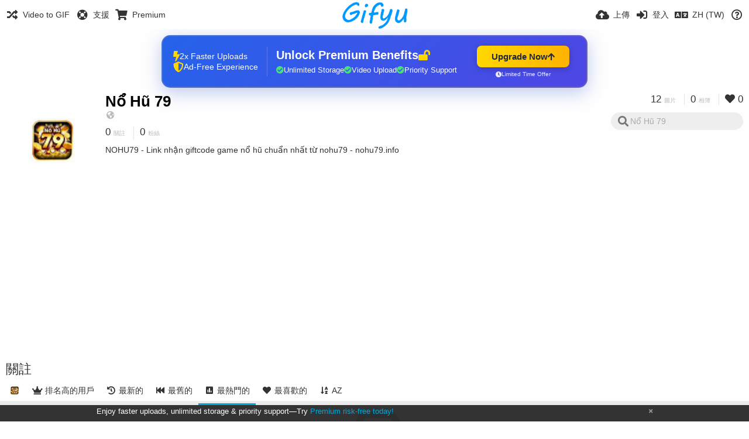

--- FILE ---
content_type: text/html; charset=utf-8
request_url: https://www.google.com/recaptcha/api2/aframe
body_size: 269
content:
<!DOCTYPE HTML><html><head><meta http-equiv="content-type" content="text/html; charset=UTF-8"></head><body><script nonce="BXKAw8H7wm4PAKfTENx45w">/** Anti-fraud and anti-abuse applications only. See google.com/recaptcha */ try{var clients={'sodar':'https://pagead2.googlesyndication.com/pagead/sodar?'};window.addEventListener("message",function(a){try{if(a.source===window.parent){var b=JSON.parse(a.data);var c=clients[b['id']];if(c){var d=document.createElement('img');d.src=c+b['params']+'&rc='+(localStorage.getItem("rc::a")?sessionStorage.getItem("rc::b"):"");window.document.body.appendChild(d);sessionStorage.setItem("rc::e",parseInt(sessionStorage.getItem("rc::e")||0)+1);localStorage.setItem("rc::h",'1768808732429');}}}catch(b){}});window.parent.postMessage("_grecaptcha_ready", "*");}catch(b){}</script></body></html>